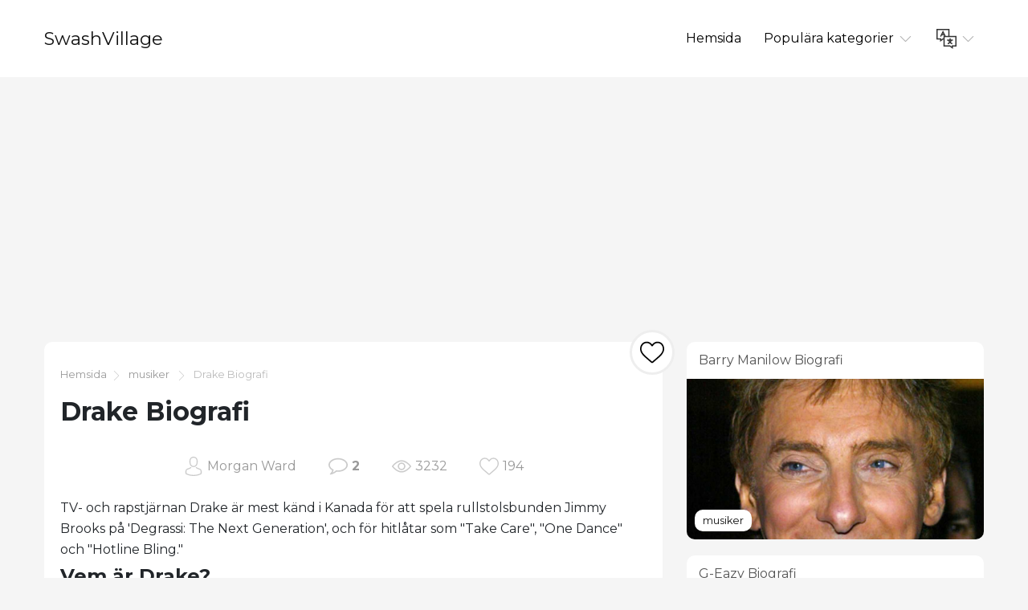

--- FILE ---
content_type: text/html; charset=UTF-8
request_url: https://sv.swashvillage.org/article/drake-biography-3
body_size: 9221
content:
<!DOCTYPE html>
<html lang="sv">

<head>

<script async src="//cmp.optad360.io/items/c5afe6e9-f318-41d5-80fe-446226518527.min.js"></script>
<script async src="//get.optad360.io/sf/ce661192-af90-4127-9814-f09e8c788b7f/plugin.min.js"></script>

    <meta charset="utf-8">

    <title>SwashVillage | Drake Biografi</title>
    <meta name="description" content="TV- och rapstjärnan Drake är mest känd i Kanada för att spela rullstolsbundna Jimmy Brooks på &#039;Degrassi The Next Generation&#039;, och för hitlåtar som Take Care, One Dance och Hotline Bling.">

    <meta name="viewport" content="width=device-width">
    <link rel="icon" href="https://swashvillage.org/storage/img/favicon.png">
    <link href="https://fonts.googleapis.com/css?family=Montserrat:400,700&display=swap&subset=cyrillic" rel="stylesheet">
    <link rel="stylesheet" href="/css/style.css">
<script data-ad-client="ca-pub-5842297000581474" async src="https://pagead2.googlesyndication.com/pagead/js/adsbygoogle.js"></script>

<script data-host="https://www.anltc.cc" data-dnt="false" src="https://www.anltc.cc/js/script.js" id="ZwSg9rf6GA" async defer></script>

</head>

<body>

<header>
    <div class="container">
        <div class="top">
            <div class="logo"> <a href="https://sv.swashvillage.org">SwashVillage</a> </div>
            <div class="navigation">
                <div class="gambur" id="gambur"> <img src="https://swashvillage.org/storage/img/list.svg" alt=""> </div>
                <ul class="menu" id="menu">
                    <li><a href="https://sv.swashvillage.org">Hemsida</a></li>
                    <li><a href="#">Populära kategorier <span class="arrow"> <img src="https://swashvillage.org/storage/img/down-arrow.svg" alt=""> </span> </a>
                        <div class="dropdown">
                            <ul>
                                                                                                    <li><a href="https://sv.swashvillage.org/category/news">Nyheter</a></li>
                                                                                                                                            <li><a href="https://sv.swashvillage.org/category/business-figures">Affärssiffror</a></li>
                                                                                                                                            <li><a href="https://sv.swashvillage.org/category/musicians">musiker</a></li>
                                                                                                                                            <li><a href="https://sv.swashvillage.org/category/actors">Skådespelare</a></li>
                                                                                                                                            <li><a href="https://sv.swashvillage.org/category/explorers">Explorers</a></li>
                                                                                                                                                    <li><a href="https://sv.swashvillage.org/all-categories"><b>Alla kategorier</b></a></li>
                            </ul>
                        </div>

                    </li>
                    <li><a href="#"><span class="language"> <img src="https://swashvillage.org/storage/img/language.svg" alt="" title="Languages"> </span> <span class="arrow"> <img src="https://swashvillage.org/storage/img/down-arrow.svg" alt=""> </span></a>

                        <div class="dropdown">
                            <ul class="header-langs">
                                                                    <li><a href="https://www.swashvillage.org/article/drake-biography-3">
                                            <img src="https://swashvillage.org/storage/img/flags/de.png">
                                        </a></li>
                                                                    <li><a href="https://es.swashvillage.org/article/drake-biography-3">
                                            <img src="https://swashvillage.org/storage/img/flags/es.png">
                                        </a></li>
                                                                    <li><a href="https://fr.swashvillage.org/article/drake-biography-3">
                                            <img src="https://swashvillage.org/storage/img/flags/fr.png">
                                        </a></li>
                                                                    <li><a href="https://it.swashvillage.org/article/drake-biography-3">
                                            <img src="https://swashvillage.org/storage/img/flags/it.png">
                                        </a></li>
                                                                    <li><a href="https://nl.swashvillage.org/article/drake-biography-3">
                                            <img src="https://swashvillage.org/storage/img/flags/nl.png">
                                        </a></li>
                                                                    <li><a href="https://no.swashvillage.org/article/drake-biography-3">
                                            <img src="https://swashvillage.org/storage/img/flags/no.png">
                                        </a></li>
                                                                    <li><a href="https://ro.swashvillage.org/article/drake-biography-3">
                                            <img src="https://swashvillage.org/storage/img/flags/ro.png">
                                        </a></li>
                                                                    <li><a href="https://sv.swashvillage.org/article/drake-biography-3">
                                            <img src="https://swashvillage.org/storage/img/flags/sv.png">
                                        </a></li>
                                                            </ul>
                        </div>

                    </li>
                </ul>
            </div>
        </div>
    </div>
</header>
<div class="rek-block">
<script async src="https://pagead2.googlesyndication.com/pagead/js/adsbygoogle.js"></script>
<!-- swashvillage ������ -->
<ins class="adsbygoogle"
     style="display:block"
     data-ad-client="ca-pub-5842297000581474"
     data-ad-slot="8698438201"
     data-ad-format="link"
     data-full-width-responsive="true"></ins>
<script>
     (adsbygoogle = window.adsbygoogle || []).push({});
</script>
</div>

    <div class="big_article">
        <div class="container">
            <div class="row">
                <div class="col-lg-8">

                    <div class="main_article">
                        <div class="breadcrumbs"> <a href="https://sv.swashvillage.org">Hemsida</a><img src="https://swashvillage.org/storage/img/next.svg" alt="">
                                                                                                                                                                                                                        <a href="https://sv.swashvillage.org/category/musicians">musiker</a>
                                                                <img src="https://swashvillage.org/storage/img/next.svg" alt="">  Drake Biografi</div>
                        <h1>Drake Biografi</h1>

                        <div class="like_block">
                            <form id="like-form" action="https://sv.swashvillage.org/article-add-like" method="post"> <input type="hidden" name="_token" value="mdYB9j97yeiiEi6BEA1xTB44cpPHuOVlIObih3lR"> <input type="hidden" name="article_id" value="1889"> <button id="like-button" ><img src="https://swashvillage.org/storage/img/heart.svg" alt=""></button> </form>
                        </div>

                        <div class="content">
                            
                        <div class="info_panel">
                            <ul>
                                <li><img src="https://swashvillage.org/storage/img/avatar.svg" alt="">Morgan Ward</li>
                                <li><img src="https://swashvillage.org/storage/img/comment.svg" alt=""> <a class="scroll-to" href="#comments"><b>2</b></a> </li>
                                <li><img src="https://swashvillage.org/storage/img/view.svg" alt="">3232</li>

                                <li><img src="https://swashvillage.org/storage/img/heart.svg" alt=""><span id="likes-count">194</span></li>
                            </ul>
                        </div>
                            TV- och rapstjärnan Drake är mest känd i Kanada för att spela rullstolsbunden Jimmy Brooks på 'Degrassi: The Next Generation', och för hitlåtar som "Take Care", "One Dance" och "Hotline Bling."<h2>Vem är Drake?</h2><p>Den multi-Grammy-prisbelönta rapparen Drake har haft två skott till berömmelse & # x2014; och spikade båda. Han kom först i tonårssåpen <em>Degrassi: The Next Generation</em> i rollen som Jimmy Brooks, en rullstolsbunden karaktär som han spelade i sju år. Efter att ha lämnat showen blev han en av de största rapparna på planeten efter att ha tecknat ett avtal med Lil Wayne&apos;s etikett Young Money Entertainment. Han är sällan ute efter rubrikerna, oavsett om det är för att dejta Rihanna eller Jennifer Lopez, grunda sin egen etikett, OVO Sound, eller att fronta NBA & # x2019; s Toronto Raptors som teamet&apos;s globala ambassadör. Det&apos;det är ingen överraskning att Jay Z märkte honom som Kobe Bryant för hiphop.</p><h2>Musikalisk & # x2014; och judiska & # x2014; Uppväxt i Toronto</h2><p>Född Aubrey Drake Graham den 24 oktober 1986 i Toronto, Kanada, växte Drake upp med musik i hans blod. Hans far, Dennis Graham, var en trummis för den legendariska rocken &apos;n&apos;  rollstjärnan Jerry Lee Lewis. En farbror, Larry Graham, spelade bas för Sly and the Family Stone. Drake säger att hans mor, Sandi Graham, också kommer från en "väldigt musikalisk" familj & # x2014; hans mormor babysat Aretha Franklin. Drake kommer från en eklektisk och unik etnisk och religiös bakgrund. Hans far är en afroamerikansk katolik och hans mor är en vit kanadensisk jud. På tal om sin personliga identitet, säger Drake: "I slutet av dagen anser jag mig själv som en svart man eftersom jag&apos;m mer nedsänkt i svart kultur än någon annan. Att vara judisk är lite cool. Det gör mig unik. "</p><p>Drake&apos;s föräldrar skildes när han var fem år gammal, och han uppföddes av sin mor i Forest Hill, ett välbärgat och övervägande judiskt grannskap i Toronto. Han gick på judisk dagskola, hade en Bar Mitzvah vid 13 års ålder och observerade de judiska högt heliga dagarna med sin mor. "Min mamma har alltid gjort Hanukkah kul," minns Drake. "När jag var yngre gav hon häftiga presenter och hon&apos;d göra <em>latkes</em>."Trots sin judiska uppfostran, säger Drake att han kände sig isolerad på Forest Hill Collegiate Institute, hans praktiskt taget helt vita gymnasium. Han har sagt att" ingen förstod hur det var att vara svart och judisk, "men tilllade att" att vara annorlunda än alla andra gjorde mig mycket starkare. "</p><h2>&apos;Degrassi: The Next Generation&apos;</h2><p>Det var en av Drake&apos;s klasskamrater på Forest Hill som gav honom sin start i underhållningsindustrin. "Det var ett barn i min klass vars far var en agent," förklarade Drake senare och tilllade: "Hans pappa skulle säga, &apos;Om det&apos;s någon i klassen som får dig att skratta, låt dem pröva för mig.&apos; Efter auditionen blev han min agent. "</p><p>Strax därefter, 2001, landade Drake en roll på den kanadensiska tonåriga dramaserien <em>Degrassi: The Next Generation</em>. Showen följde det dramatiska livet för en grupp tonåringar på Degrassi High School, och Drake spelade rollen som Jimmy Brooks, ibland kallad "Wheelchair Jimmy", en basketstjärna som blir permanent rullstolsbunden när han skjuts av en klasskamrat.</p><p>Drake lämnade sin skola för att fortsätta sin skådespelarkarriär och tog bara examen från gymnasiet 2012. Han spelade huvudrollen <em>Degrassi</em> under sju år (2001-2009), där han fick en Young Artist Award 2002 för bästa ensemble i en TV-serie, bland andra utmärkelser. Showen utvecklade snabbt en hängiven kult efter & # x2014; "Det finns väldigt få subtila Degrassi-fans," har Drake sagt & # x2014; fördriva honom till kändisstatus i Kanada, även om han förblev relativt anonym i USA.</p><h2>Från &apos;Degrassi&apos; till signering med Lil Wayne&apos;s Musiketikett</h2><p>Medan han fortfarande dyker upp <em>Degrassi</em>, Drake började försöka korsa över i hiphopens värld. Han släppte sin första mixtape, <em>Plats för förbättring</em>, 2006 och uppnådde en blygsam försäljning på cirka 6000 exemplar. Han följde det med 2007 släppandet av en annan mixtape, <em>Comeback säsong</em>, på sin egen oktober & # x2019; s Very Own avtryck (senare förkortas till OVO). Detta inkluderade Drake&apos;s första hit-singel och musikvideo, "Replacement Girl", som presenterades som New Joint of the Day på BET&apos;s populära hip-hop-tv-program <em>106 & Park</em>. Mer betydande, låten innehöll en version av Brisco och Flo Rida & # x2019; s "Årets man", som innehöll Lil Wayne. Drake bestämde sig för att lämna Waynes verser och haka intakt medan han tillhandahöll resten av texterna själv. Detta fick uppmärksamheten av Jas Prince, son till Rap-A-Lot Records grundare James Prince, som beslutade att spela Drake för Lil Wayne själv.</p><p>2008 producerade producenterna av <em>Degrassi </em>övergick rollen och eliminerade Drake&apos;s karaktär. Utan hans stadiga inkomstkälla och ännu inte gjort betydande pengar som rappare var Drake på väg att leta efter ett dagsjobb. "Jag var nöjd med det faktum att ... jag kanske måste arbeta på en restaurang eller något för att bara hålla saker och ting igång," minns han. Men tidigt 2008 fick han ett oväntat samtal från Lil Wayne, som bad honom att gå ombord på en flygning till Houston den kvällen för att gå med på sin Carter III-turné.</p><p>Efter att ha turnerat och spelat in ett antal låtar med Lil Wayne släppte Drake sin tredje blandning, <em>Hittills borta</em>, i februari 2009. Den innehöll den smittsamma singeln "Bästa jag någonsin haft", som toppade nr 2 på Billboard&apos;s Hot 100 singeldiagram, medan "Framgångsrikt", ett samarbete med Wayne och Trey Songz, gick guld och gjorde Rolling Stone & # x2019; s "25 bästa låtar 2009". Sedan dess, Drake&apos;s barrage med ihärdiga, R & B-infunderade hip hop-låtar har dominerat radioluftvågor. </p><p>Ett anbudskrig för Drake & # x2019: s signatur följde och i mitten av 2009 inköpte han ett skivavtal med Lil Wayne&apos;s Unga pengarunderhållning. Starten var inte & # x2019; t lycklig & # x2013; han tog en tumling på scenen under America's Most Wanted Tour i juli samma år, slet sitt främre korsbånd och krävde operation. Men det skulle bara vara framåt och uppåt därefter.</p><h2>&apos;Tacka mig senare&apos; Går nr 1, &apos;Ta hand om dig&apos; Vinner Grammy</h2><p>Den 15 juni 2010 släppte Drake sitt första fulla studioalbum, <em>Tacka mig senare</em>, som debuterade på nr 1 på både amerikanska och kanadensiska albumlistor och var certifierad platina. Hans nya persona som cocksurprinsen för hip-hop ("Efternamn någonsin, förnamn störst", han släpper på "Forever") tycktes kollidera med hans medelklassens judiska uppfostran och tidigare karriär som tonårstvålstjärna.</p><p>Icke desto mindre försökte Drake smälta samman dessa till synes inkongruösa stadier i sitt liv till en persona. På täckningen av december 2009 <em>vibe</em> tidningen, sportade han en diamantskorpad Chai, en hip hop-stil rop till sina judiska rötter. Och i "Presentationen" rappar han: "Vem&apos;s Drake? Var&apos;s Wheelchair Jimmy at? "Med Jay Z och Kanye West som båda bidrog till albumet, måste svaret på" vem & # x2019; s Drake? "vara" rap royalty. "</p><p>I november 2011 släppte han sitt andra studioalbum, <em>Ta hand om dig</em>, som inkluderade låtarna "Headlines", "Make Me Proud" och "The Motto." Albumet blev universellt hyllad och vann 2013 års Grammy-pris för bästa rap-album, bland flera andra utmärkelser. Greg Kot: s recension i <em>Chicago Tribune</em> perfekt sammanfattade Drake & # x2019; s unika överklagande, som pekar på skillnaden i ämne och självsökande ärlighet som skilde Drake från sina kamrater: & # x201C; Drake, den melankoliska hustleren med samvete, är tillbaka berusad av tidigare flickvänner och sörjer de som kom undan. & # x201D;</p><h2>Feuds With Chris Brown and Meek Mill</h2><p>Trots att hans karriär flyger högt, drake Drake några råa lappar i sitt personliga liv. Han och andra underhållaren Chris Brown blev rivaler för sångaren Rihanna och paret&apos;s bitter feud utbröt i våld under sommaren 2012 på en nattklubb i New York, vilket resulterade i skador på flera åskådare. Både Drake och Brown befann sig inför rättsliga konsekvenser för deras handlingar. Den professionella basketbollspelaren Tony Parker, en manlig modell och två kvinnor & # x2014; allt ont i bråket & # x2014; var bland dem som lämnade in talor mot artisterna. Brown hänvisade senare till händelsen under ett gästutseende på en remix av Chief Keef & # x2019; s "I Don & # x2019; t Like" ("En på en, vad du rädd, bruh?", Rappade han).</p><img src="https://swashvillage.org/storage/img/images_2/drake-biography.jpg"><p>Drake</p><p>Foto: Prince Williams / WireImage</p><p>Ungefär denna tid avgjorde Drake en annan juridisk fråga utanför domstolen. Han nådde en överenskommelse med den tidigare flickvännen Ericka Lee om hennes bidrag till låten "Marvin&apos;s Room. "Lee stämde Drake 2012 och sökte kredit för samskrivning av spåret. Han stämdes också av Rappin 4-Tay och jazzmusikern Jimmy Smiths gods. Kämpar med andra artister har också spottat hans karriär, även om De har inte avspettat det. En verbal fejd med Tyga var en sak, men han kom också in i ett nötkött med rapparen Meek Mill när den senare påstod att Drake använde en ghostwriter för ett spår de samarbetade på. Drake spelade in två diss spår direkt riktade mot Mill, "Charged Up" och "Back to Back" under en enda vecka 2015. Ett diss-krig inleddes också 2016 med Joe Budden, medan internet rykten som alltid dog en konstnär av Drake & # x2019; s stående har också påstått att han&apos;s hade nötkött med Kanye West, Jay Z och mer.</p><h2>&apos;Visningar&apos; Album Topplistor, &apos;Hotline Bling&apos; Tjänar Grammy </h2><p>Personliga hinder verkar aldrig dra åt Drake länge. 2013-låten "Started From the Bottom" från hans kritikerrosade album 2013 <em>Inget var detsamma</em>, återspeglade hans personliga kamp för framgång. & # x201C; Jag ville bara göra det känt att jag jobbade riktigt hårt för att komma hit och det var inte&apos;Det var bara en fluke och det var inte&apos;det är enkelt på något sätt, förklarade han till MTV News.</p><p>Efter att ha släppt ett par blandningar 2015, inklusive ett samarbete med Future, följde Drake med sitt fjärde studioalbum,<em> Visningar</em>, våren 2016. Albumet blev en omedelbar framgång och debuterade på nr 1 och tillbringade 13 veckor i följd ovanpå Billboard-listorna. Bland de hit-singlarna var den sura "Hotline Bling", som fick artisten Grammy-vinster för bästa rap-låt och bästa rap / sung-prestanda i början av 2017 (och skapade otaliga memes på grund av dess minnesvärda video inspirerad av artisten James Turrell). Efter ceremonin tog han swiper på Grammys för att skona honom i rap-kategorin. Han talade i en intervju på Apple & # x2019; s Beats 1 dagen efter utmärkelsen, sa han: & # x201C; Jag & # x2019; en svart artist, jag och # x2019; m uppenbarligen en rappare, även om Hotline Bling inte är en rap låt. Jag vann två priser men jag vill inte ens ha dem. & # X201D; </p><p>När hans rapkarriär går framåt, hoppas Drake att hans okonventionella uppgång till hiphop-berömmelse kommer att fortsätta att vara en tillgång, inte ett hinder. "Hela saken är ovanlig vid denna tidpunkt," har han sagt, "så vi&apos;rullar bara med sagans vibe. "</p><p>"Sagans vibe" fortsatte i maj 2017 när Drake var den stora vinnaren vid Billboard Music Awards. Han tog hem 13 priser & # x2014; inklusive toppartist, topp manliga artister, topp Billboard 100 album, topp Billboard 200 artist och topp hot 100 artist & # x2014; bryter Adele&apos;s rekord för artisten med flest vinster på ett år.</p><h2>&apos;Scorpion&apos;</h2><p>Efter att ha öppnat 2018 med två-låts EP <em>Skrämmande timmar</em>, Drake tappade två singlar, "Nice For What" och "I&apos;m Upprörd, "i förväg för juni-utgåvan av hans femte studioalbum, <em>Scorpion</em>. Han avslöjade också diss-spåret "Duppy Freestyle", ett svar på rapparen Pusha-T&apos;s anklagelser om att han förlitade sig på en ghostwriter för sina texter.</p><p>Den 29 juni släpps av <em>Scorpion</em> didn&apos;t besviken, eftersom det innehöll konstnären som bekräftade rykten om en nyfödd son "14 mars", och hans förklaringar till varför han ringde tillbaka rancorn mot Pusha-T och Meek Mill på "Survival." Albumet innehöll bidrag från Jay-Z och Future, liksom vad som rapporterades vara tidigare outgivet musik från Michael Jackson på spåret "Don&apos;t Matter to Me. "</p><p><em>Scorpion</em> krossade strömmande poster under de första 24 timmarna, där Associated Press rapporterade totalt 170 miljoner strömmar på Apple Music och ytterligare 132 miljoner på Spotify. Den rekordstört takten fortsatte under de närmaste dagarna, vilket gjorde Drake till den första artisten som toppade 1 miljard strömmar på en vecka med sin studiorelease.</p><p>Drake fortsatte med att göra anspråk på Bästa Rap Song Grammy 2019 för "Gud&apos;s Plan, "som dök upp på båda <em>Scorpion</em> och <em>Skrämmande timmar</em>, även om vinsten försvunnit något av kontroversen om att bli avbruten under hans acceptanförande, där han bagatelliserade vikten av att bli hedrad på Grammys.</p><table><tr><th>Relaterade profiler</th></tr><tbody><tr><td data-col="Related Profiles"><p>Rihanna</p></td></tr><tr><td data-col="Related Profiles"><p>Madonna</p></td></tr><tr><td data-col="Related Profiles"><p>Lil Wayne</p></td></tr></tbody></table>
                    
		</div>
			
                    </div>


                    <div class="comments" id="comments">

                        
                        <form action="https://sv.swashvillage.org/comment/add" method="post">
                            <input type="hidden" name="_token" value="mdYB9j97yeiiEi6BEA1xTB44cpPHuOVlIObih3lR">                            <input type="hidden" name="article_id" value="1889">
                            <div class="form_group"><label for="name">Namn</label><br><input type="text" id="name" name="name" value=""></div>
                            <div class="form_group"><label for="mail">Email</label><br><input type="email" id="mail" name="email" value=""></div>
                            <div class="form_group"><label for="text">Text</label><br> <textarea name="text" id="text"></textarea> </div>
                            <button type="submit">Skicka</button>

                        </form>
                    </div>


                    <div id="comments-list" class="comments_list">
                                                    <div class="comento">
                                <div class="comento_name">Dpsmkl (<a href="/cdn-cgi/l/email-protection" class="__cf_email__" data-cfemail="8afce7faefedcaede7ebe3e6a4e9e5e7">[email&#160;protected]</a>)</div>
                                <div class="comento_data">08.01.25 23:35</div>
                                <div class="comento_text">stromectol canada - &lt;a href=&quot;https://ivercand.com/&quot;&gt;buy atacand 16mg pills&lt;/a&gt; order tegretol online cheap</div>
                            </div>
                                                    <div class="comento">
                                <div class="comento_name">Tgvotm (<a href="/cdn-cgi/l/email-protection" class="__cf_email__" data-cfemail="d5a0a2e6b3a095b2b8b4bcb9fbb6bab8">[email&#160;protected]</a>)</div>
                                <div class="comento_data">06.03.24 15:22</div>
                                <div class="comento_text">buy lipitor 10mg online cheap &lt;a href=&quot;https://lipiws.top/&quot;&gt;buy atorvastatin pills for sale&lt;/a&gt; atorvastatin 80mg ca</div>
                            </div>
                                                

                    </div>


                </div>

            <div class="col-lg-4">
            <div class="bar_articles">
    <div class="bar_articles_name"> <a href="https://sv.swashvillage.org/article/barry-manilow-biography-2">Barry Manilow Biografi</a> </div>
    <div class="bar_articles_img"  style="background-image: url('https://swashvillage.org/storage/img/images_2/barry-manilow-biography.jpg');">
        <div class="bar_articles_cat">

                                                                                                        <a href="https://sv.swashvillage.org/category/musicians">musiker</a>
                    
        </div>
    </div>
</div>
            <div class="bar_articles">
    <div class="bar_articles_name"> <a href="https://sv.swashvillage.org/article/g-eazy-biography">G-Eazy Biografi</a> </div>
    <div class="bar_articles_img"  style="background-image: url('https://swashvillage.org/storage/img/images_2/g-eazy-biography_10.jpg');">
        <div class="bar_articles_cat">

                                                                                                        <a href="https://sv.swashvillage.org/category/musicians">musiker</a>
                    
        </div>
    </div>
</div>
            <div class="bar_articles">
    <div class="bar_articles_name"> <a href="https://sv.swashvillage.org/article/florence-mills-biography-2">Florence Mills Biografi</a> </div>
    <div class="bar_articles_img"  style="background-image: url('https://swashvillage.org/storage/img/images_2/florence-mills-biography_22.jpg');">
        <div class="bar_articles_cat">

                                                                                                        <a href="https://sv.swashvillage.org/category/musicians">musiker</a>
                    
        </div>
    </div>
</div>
        <!--блок описанием сайта-->
    <div class="sb_block about_site">
        <div class="sb_title">Biografier om kända personer.</div>
        <div class="sb_content">Din källa till riktiga berättelser om kända människor. Läs exklusiva biografier och hitta oväntade kontakter med dina favoritkändisar.</div>
    </div>
    <!--конец блок описанием сайта-->
</div>
            </div>
        </div>
    </div>

    <footer>
        <div class="container">
            <div class="btnlogo">2026 &copy; SwashVillage</div>
        </div>
    </footer>

    <script data-cfasync="false" src="/cdn-cgi/scripts/5c5dd728/cloudflare-static/email-decode.min.js"></script><script src="/js/bundle.js"></script>
    <script src="/js/jquery-3.4.1.min.js"></script>
    <script src="/js/jquery.unveil2.js"></script>

    <script>
        $(document).ready(function(){
            $('.content img').unveil();

           $('#like-form').on('submit', function(evt){
               evt.preventDefault();
               $.ajax({
                   url: 'https://sv.swashvillage.org/article-add-like',
                   type: 'post',
                   data: $(this).serialize(),
                   success:function(count){
                       $('#like-button').addClass('like_block_liked').attr('disabled', 'disabled');
                       $('#likes-count').text(count);

                   }
               })
           });

        });
    </script>

    <script defer src="https://static.cloudflareinsights.com/beacon.min.js/vcd15cbe7772f49c399c6a5babf22c1241717689176015" integrity="sha512-ZpsOmlRQV6y907TI0dKBHq9Md29nnaEIPlkf84rnaERnq6zvWvPUqr2ft8M1aS28oN72PdrCzSjY4U6VaAw1EQ==" data-cf-beacon='{"version":"2024.11.0","token":"2fe2643982614e3d95145ef9d67785bd","r":1,"server_timing":{"name":{"cfCacheStatus":true,"cfEdge":true,"cfExtPri":true,"cfL4":true,"cfOrigin":true,"cfSpeedBrain":true},"location_startswith":null}}' crossorigin="anonymous"></script>
</body>
    </html>


--- FILE ---
content_type: text/html; charset=utf-8
request_url: https://www.google.com/recaptcha/api2/aframe
body_size: 265
content:
<!DOCTYPE HTML><html><head><meta http-equiv="content-type" content="text/html; charset=UTF-8"></head><body><script nonce="5J10ueJtUfy7HzuK81U-wg">/** Anti-fraud and anti-abuse applications only. See google.com/recaptcha */ try{var clients={'sodar':'https://pagead2.googlesyndication.com/pagead/sodar?'};window.addEventListener("message",function(a){try{if(a.source===window.parent){var b=JSON.parse(a.data);var c=clients[b['id']];if(c){var d=document.createElement('img');d.src=c+b['params']+'&rc='+(localStorage.getItem("rc::a")?sessionStorage.getItem("rc::b"):"");window.document.body.appendChild(d);sessionStorage.setItem("rc::e",parseInt(sessionStorage.getItem("rc::e")||0)+1);localStorage.setItem("rc::h",'1768605060290');}}}catch(b){}});window.parent.postMessage("_grecaptcha_ready", "*");}catch(b){}</script></body></html>